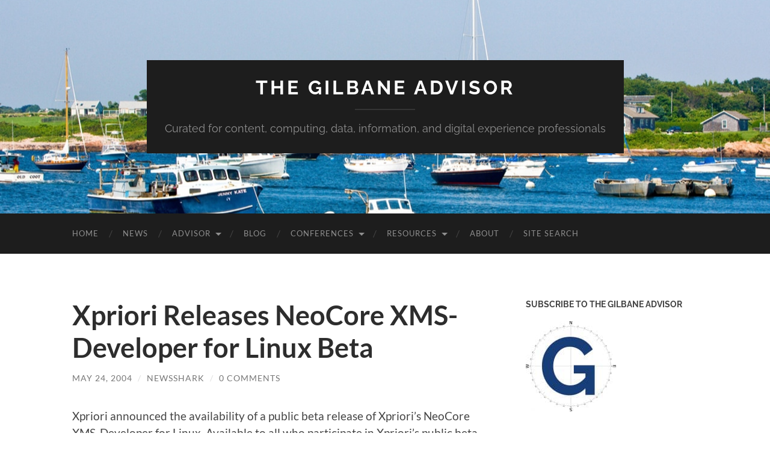

--- FILE ---
content_type: text/html; charset=UTF-8
request_url: https://gilbane.com/2004/05/xpriori-releases-neocore-xms-developer-for-linux-beta/
body_size: 16237
content:
<!DOCTYPE html>

<html lang="en-US">

	<head>
		<meta http-equiv="content-type" content="text/html" charset="UTF-8" />
		<meta name="viewport" content="width=device-width, initial-scale=1.0" >

		<link rel="profile" href="http://gmpg.org/xfn/11">

		<meta name='robots' content='index, follow, max-image-preview:large, max-snippet:-1, max-video-preview:-1' />

	<!-- This site is optimized with the Yoast SEO Premium plugin v26.8 (Yoast SEO v26.8) - https://yoast.com/product/yoast-seo-premium-wordpress/ -->
	<title>Xpriori Releases NeoCore XMS-Developer for Linux Beta</title>
	<meta name="description" content="%" />
	<link rel="canonical" href="https://gilbane.com/2004/05/xpriori-releases-neocore-xms-developer-for-linux-beta/" />
	<meta property="og:locale" content="en_US" />
	<meta property="og:type" content="article" />
	<meta property="og:title" content="Xpriori Releases NeoCore XMS-Developer for Linux Beta" />
	<meta property="og:description" content="%" />
	<meta property="og:url" content="https://gilbane.com/2004/05/xpriori-releases-neocore-xms-developer-for-linux-beta/" />
	<meta property="og:site_name" content="The Gilbane Advisor" />
	<meta property="article:published_time" content="2004-05-25T00:00:00+00:00" />
	<meta property="article:modified_time" content="2021-05-12T22:00:51+00:00" />
	<meta property="og:image" content="https://gilbane.com/wp-content/uploads/2024/02/GA-logo-for-tweet-attachment-1200x627-1.jpeg" />
	<meta property="og:image:width" content="1200" />
	<meta property="og:image:height" content="627" />
	<meta property="og:image:type" content="image/jpeg" />
	<meta name="author" content="NewsShark" />
	<meta name="twitter:card" content="summary_large_image" />
	<meta name="twitter:creator" content="@gilbane" />
	<meta name="twitter:site" content="@gilbane" />
	<meta name="twitter:label1" content="Written by" />
	<meta name="twitter:data1" content="NewsShark" />
	<meta name="twitter:label2" content="Est. reading time" />
	<meta name="twitter:data2" content="1 minute" />
	<script type="application/ld+json" class="yoast-schema-graph">{"@context":"https://schema.org","@graph":[{"@type":"Article","@id":"https://gilbane.com/2004/05/xpriori-releases-neocore-xms-developer-for-linux-beta/#article","isPartOf":{"@id":"https://gilbane.com/2004/05/xpriori-releases-neocore-xms-developer-for-linux-beta/"},"author":{"name":"NewsShark","@id":"https://gilbane.com/#/schema/person/91a902f801d685bc183b50a903adde3f"},"headline":"Xpriori Releases NeoCore XMS-Developer for Linux Beta","datePublished":"2004-05-25T00:00:00+00:00","dateModified":"2021-05-12T22:00:51+00:00","mainEntityOfPage":{"@id":"https://gilbane.com/2004/05/xpriori-releases-neocore-xms-developer-for-linux-beta/"},"wordCount":118,"commentCount":0,"publisher":{"@id":"https://gilbane.com/#organization"},"articleSection":["Content management &amp; strategy"],"inLanguage":"en-US","potentialAction":[{"@type":"CommentAction","name":"Comment","target":["https://gilbane.com/2004/05/xpriori-releases-neocore-xms-developer-for-linux-beta/#respond"]}]},{"@type":"WebPage","@id":"https://gilbane.com/2004/05/xpriori-releases-neocore-xms-developer-for-linux-beta/","url":"https://gilbane.com/2004/05/xpriori-releases-neocore-xms-developer-for-linux-beta/","name":"Xpriori Releases NeoCore XMS-Developer for Linux Beta","isPartOf":{"@id":"https://gilbane.com/#website"},"datePublished":"2004-05-25T00:00:00+00:00","dateModified":"2021-05-12T22:00:51+00:00","description":"%","breadcrumb":{"@id":"https://gilbane.com/2004/05/xpriori-releases-neocore-xms-developer-for-linux-beta/#breadcrumb"},"inLanguage":"en-US","potentialAction":[{"@type":"ReadAction","target":["https://gilbane.com/2004/05/xpriori-releases-neocore-xms-developer-for-linux-beta/"]}]},{"@type":"BreadcrumbList","@id":"https://gilbane.com/2004/05/xpriori-releases-neocore-xms-developer-for-linux-beta/#breadcrumb","itemListElement":[{"@type":"ListItem","position":1,"name":"Content management &amp; strategy","item":"https://gilbane.com/category/content-management-strategy/"},{"@type":"ListItem","position":2,"name":"Xpriori Releases NeoCore XMS-Developer for Linux Beta"}]},{"@type":"WebSite","@id":"https://gilbane.com/#website","url":"https://gilbane.com/","name":"The Gilbane Advisor","description":"Curated for content, computing, data, information, and digital experience professionals","publisher":{"@id":"https://gilbane.com/#organization"},"alternateName":"Bluebill Advisors","potentialAction":[{"@type":"SearchAction","target":{"@type":"EntryPoint","urlTemplate":"https://gilbane.com/?s={search_term_string}"},"query-input":{"@type":"PropertyValueSpecification","valueRequired":true,"valueName":"search_term_string"}}],"inLanguage":"en-US"},{"@type":"Organization","@id":"https://gilbane.com/#organization","name":"The Gilbane Advisor","alternateName":"Bluebill Advisors","url":"https://gilbane.com/","logo":{"@type":"ImageObject","inLanguage":"en-US","@id":"https://gilbane.com/#/schema/logo/image/","url":"https://gilbane.com/wp-content/uploads/2023/11/GA-logo-for-tweet-attachment-1200x627-2.jpeg","contentUrl":"https://gilbane.com/wp-content/uploads/2023/11/GA-logo-for-tweet-attachment-1200x627-2.jpeg","width":1200,"height":627,"caption":"The Gilbane Advisor"},"image":{"@id":"https://gilbane.com/#/schema/logo/image/"},"sameAs":["https://x.com/gilbane","https://mastodon.social/@fgilbane","https://www.linkedin.com/groups/1125407","https://bsky.app/profile/gilbane.com"],"foundingDate":"1999-06-20","publishingPrinciples":"https://gilbane.com/new-subscribe-form/"},{"@type":"Person","@id":"https://gilbane.com/#/schema/person/91a902f801d685bc183b50a903adde3f","name":"NewsShark","url":"https://gilbane.com/author/newsshark/"}]}</script>
	<!-- / Yoast SEO Premium plugin. -->


<link rel='dns-prefetch' href='//www.googletagmanager.com' />
<link rel="alternate" type="application/rss+xml" title="The Gilbane Advisor &raquo; Feed" href="https://gilbane.com/feed/" />
<link rel="alternate" type="application/rss+xml" title="The Gilbane Advisor &raquo; Comments Feed" href="https://gilbane.com/comments/feed/" />
<link rel="alternate" type="application/rss+xml" title="The Gilbane Advisor &raquo; Xpriori Releases NeoCore XMS-Developer for Linux Beta Comments Feed" href="https://gilbane.com/2004/05/xpriori-releases-neocore-xms-developer-for-linux-beta/feed/" />
<link rel="alternate" title="oEmbed (JSON)" type="application/json+oembed" href="https://gilbane.com/wp-json/oembed/1.0/embed?url=https%3A%2F%2Fgilbane.com%2F2004%2F05%2Fxpriori-releases-neocore-xms-developer-for-linux-beta%2F" />
<link rel="alternate" title="oEmbed (XML)" type="text/xml+oembed" href="https://gilbane.com/wp-json/oembed/1.0/embed?url=https%3A%2F%2Fgilbane.com%2F2004%2F05%2Fxpriori-releases-neocore-xms-developer-for-linux-beta%2F&#038;format=xml" />
<style id='wp-img-auto-sizes-contain-inline-css' type='text/css'>
img:is([sizes=auto i],[sizes^="auto," i]){contain-intrinsic-size:3000px 1500px}
/*# sourceURL=wp-img-auto-sizes-contain-inline-css */
</style>
<style id='wp-emoji-styles-inline-css' type='text/css'>

	img.wp-smiley, img.emoji {
		display: inline !important;
		border: none !important;
		box-shadow: none !important;
		height: 1em !important;
		width: 1em !important;
		margin: 0 0.07em !important;
		vertical-align: -0.1em !important;
		background: none !important;
		padding: 0 !important;
	}
/*# sourceURL=wp-emoji-styles-inline-css */
</style>
<style id='wp-block-library-inline-css' type='text/css'>
:root{--wp-block-synced-color:#7a00df;--wp-block-synced-color--rgb:122,0,223;--wp-bound-block-color:var(--wp-block-synced-color);--wp-editor-canvas-background:#ddd;--wp-admin-theme-color:#007cba;--wp-admin-theme-color--rgb:0,124,186;--wp-admin-theme-color-darker-10:#006ba1;--wp-admin-theme-color-darker-10--rgb:0,107,160.5;--wp-admin-theme-color-darker-20:#005a87;--wp-admin-theme-color-darker-20--rgb:0,90,135;--wp-admin-border-width-focus:2px}@media (min-resolution:192dpi){:root{--wp-admin-border-width-focus:1.5px}}.wp-element-button{cursor:pointer}:root .has-very-light-gray-background-color{background-color:#eee}:root .has-very-dark-gray-background-color{background-color:#313131}:root .has-very-light-gray-color{color:#eee}:root .has-very-dark-gray-color{color:#313131}:root .has-vivid-green-cyan-to-vivid-cyan-blue-gradient-background{background:linear-gradient(135deg,#00d084,#0693e3)}:root .has-purple-crush-gradient-background{background:linear-gradient(135deg,#34e2e4,#4721fb 50%,#ab1dfe)}:root .has-hazy-dawn-gradient-background{background:linear-gradient(135deg,#faaca8,#dad0ec)}:root .has-subdued-olive-gradient-background{background:linear-gradient(135deg,#fafae1,#67a671)}:root .has-atomic-cream-gradient-background{background:linear-gradient(135deg,#fdd79a,#004a59)}:root .has-nightshade-gradient-background{background:linear-gradient(135deg,#330968,#31cdcf)}:root .has-midnight-gradient-background{background:linear-gradient(135deg,#020381,#2874fc)}:root{--wp--preset--font-size--normal:16px;--wp--preset--font-size--huge:42px}.has-regular-font-size{font-size:1em}.has-larger-font-size{font-size:2.625em}.has-normal-font-size{font-size:var(--wp--preset--font-size--normal)}.has-huge-font-size{font-size:var(--wp--preset--font-size--huge)}.has-text-align-center{text-align:center}.has-text-align-left{text-align:left}.has-text-align-right{text-align:right}.has-fit-text{white-space:nowrap!important}#end-resizable-editor-section{display:none}.aligncenter{clear:both}.items-justified-left{justify-content:flex-start}.items-justified-center{justify-content:center}.items-justified-right{justify-content:flex-end}.items-justified-space-between{justify-content:space-between}.screen-reader-text{border:0;clip-path:inset(50%);height:1px;margin:-1px;overflow:hidden;padding:0;position:absolute;width:1px;word-wrap:normal!important}.screen-reader-text:focus{background-color:#ddd;clip-path:none;color:#444;display:block;font-size:1em;height:auto;left:5px;line-height:normal;padding:15px 23px 14px;text-decoration:none;top:5px;width:auto;z-index:100000}html :where(.has-border-color){border-style:solid}html :where([style*=border-top-color]){border-top-style:solid}html :where([style*=border-right-color]){border-right-style:solid}html :where([style*=border-bottom-color]){border-bottom-style:solid}html :where([style*=border-left-color]){border-left-style:solid}html :where([style*=border-width]){border-style:solid}html :where([style*=border-top-width]){border-top-style:solid}html :where([style*=border-right-width]){border-right-style:solid}html :where([style*=border-bottom-width]){border-bottom-style:solid}html :where([style*=border-left-width]){border-left-style:solid}html :where(img[class*=wp-image-]){height:auto;max-width:100%}:where(figure){margin:0 0 1em}html :where(.is-position-sticky){--wp-admin--admin-bar--position-offset:var(--wp-admin--admin-bar--height,0px)}@media screen and (max-width:600px){html :where(.is-position-sticky){--wp-admin--admin-bar--position-offset:0px}}

/*# sourceURL=wp-block-library-inline-css */
</style><style id='global-styles-inline-css' type='text/css'>
:root{--wp--preset--aspect-ratio--square: 1;--wp--preset--aspect-ratio--4-3: 4/3;--wp--preset--aspect-ratio--3-4: 3/4;--wp--preset--aspect-ratio--3-2: 3/2;--wp--preset--aspect-ratio--2-3: 2/3;--wp--preset--aspect-ratio--16-9: 16/9;--wp--preset--aspect-ratio--9-16: 9/16;--wp--preset--color--black: #000000;--wp--preset--color--cyan-bluish-gray: #abb8c3;--wp--preset--color--white: #fff;--wp--preset--color--pale-pink: #f78da7;--wp--preset--color--vivid-red: #cf2e2e;--wp--preset--color--luminous-vivid-orange: #ff6900;--wp--preset--color--luminous-vivid-amber: #fcb900;--wp--preset--color--light-green-cyan: #7bdcb5;--wp--preset--color--vivid-green-cyan: #00d084;--wp--preset--color--pale-cyan-blue: #8ed1fc;--wp--preset--color--vivid-cyan-blue: #0693e3;--wp--preset--color--vivid-purple: #9b51e0;--wp--preset--color--accent: #1abc9c;--wp--preset--color--dark-gray: #444;--wp--preset--color--medium-gray: #666;--wp--preset--color--light-gray: #888;--wp--preset--gradient--vivid-cyan-blue-to-vivid-purple: linear-gradient(135deg,rgb(6,147,227) 0%,rgb(155,81,224) 100%);--wp--preset--gradient--light-green-cyan-to-vivid-green-cyan: linear-gradient(135deg,rgb(122,220,180) 0%,rgb(0,208,130) 100%);--wp--preset--gradient--luminous-vivid-amber-to-luminous-vivid-orange: linear-gradient(135deg,rgb(252,185,0) 0%,rgb(255,105,0) 100%);--wp--preset--gradient--luminous-vivid-orange-to-vivid-red: linear-gradient(135deg,rgb(255,105,0) 0%,rgb(207,46,46) 100%);--wp--preset--gradient--very-light-gray-to-cyan-bluish-gray: linear-gradient(135deg,rgb(238,238,238) 0%,rgb(169,184,195) 100%);--wp--preset--gradient--cool-to-warm-spectrum: linear-gradient(135deg,rgb(74,234,220) 0%,rgb(151,120,209) 20%,rgb(207,42,186) 40%,rgb(238,44,130) 60%,rgb(251,105,98) 80%,rgb(254,248,76) 100%);--wp--preset--gradient--blush-light-purple: linear-gradient(135deg,rgb(255,206,236) 0%,rgb(152,150,240) 100%);--wp--preset--gradient--blush-bordeaux: linear-gradient(135deg,rgb(254,205,165) 0%,rgb(254,45,45) 50%,rgb(107,0,62) 100%);--wp--preset--gradient--luminous-dusk: linear-gradient(135deg,rgb(255,203,112) 0%,rgb(199,81,192) 50%,rgb(65,88,208) 100%);--wp--preset--gradient--pale-ocean: linear-gradient(135deg,rgb(255,245,203) 0%,rgb(182,227,212) 50%,rgb(51,167,181) 100%);--wp--preset--gradient--electric-grass: linear-gradient(135deg,rgb(202,248,128) 0%,rgb(113,206,126) 100%);--wp--preset--gradient--midnight: linear-gradient(135deg,rgb(2,3,129) 0%,rgb(40,116,252) 100%);--wp--preset--font-size--small: 16px;--wp--preset--font-size--medium: 20px;--wp--preset--font-size--large: 24px;--wp--preset--font-size--x-large: 42px;--wp--preset--font-size--regular: 19px;--wp--preset--font-size--larger: 32px;--wp--preset--spacing--20: 0.44rem;--wp--preset--spacing--30: 0.67rem;--wp--preset--spacing--40: 1rem;--wp--preset--spacing--50: 1.5rem;--wp--preset--spacing--60: 2.25rem;--wp--preset--spacing--70: 3.38rem;--wp--preset--spacing--80: 5.06rem;--wp--preset--shadow--natural: 6px 6px 9px rgba(0, 0, 0, 0.2);--wp--preset--shadow--deep: 12px 12px 50px rgba(0, 0, 0, 0.4);--wp--preset--shadow--sharp: 6px 6px 0px rgba(0, 0, 0, 0.2);--wp--preset--shadow--outlined: 6px 6px 0px -3px rgb(255, 255, 255), 6px 6px rgb(0, 0, 0);--wp--preset--shadow--crisp: 6px 6px 0px rgb(0, 0, 0);}:where(.is-layout-flex){gap: 0.5em;}:where(.is-layout-grid){gap: 0.5em;}body .is-layout-flex{display: flex;}.is-layout-flex{flex-wrap: wrap;align-items: center;}.is-layout-flex > :is(*, div){margin: 0;}body .is-layout-grid{display: grid;}.is-layout-grid > :is(*, div){margin: 0;}:where(.wp-block-columns.is-layout-flex){gap: 2em;}:where(.wp-block-columns.is-layout-grid){gap: 2em;}:where(.wp-block-post-template.is-layout-flex){gap: 1.25em;}:where(.wp-block-post-template.is-layout-grid){gap: 1.25em;}.has-black-color{color: var(--wp--preset--color--black) !important;}.has-cyan-bluish-gray-color{color: var(--wp--preset--color--cyan-bluish-gray) !important;}.has-white-color{color: var(--wp--preset--color--white) !important;}.has-pale-pink-color{color: var(--wp--preset--color--pale-pink) !important;}.has-vivid-red-color{color: var(--wp--preset--color--vivid-red) !important;}.has-luminous-vivid-orange-color{color: var(--wp--preset--color--luminous-vivid-orange) !important;}.has-luminous-vivid-amber-color{color: var(--wp--preset--color--luminous-vivid-amber) !important;}.has-light-green-cyan-color{color: var(--wp--preset--color--light-green-cyan) !important;}.has-vivid-green-cyan-color{color: var(--wp--preset--color--vivid-green-cyan) !important;}.has-pale-cyan-blue-color{color: var(--wp--preset--color--pale-cyan-blue) !important;}.has-vivid-cyan-blue-color{color: var(--wp--preset--color--vivid-cyan-blue) !important;}.has-vivid-purple-color{color: var(--wp--preset--color--vivid-purple) !important;}.has-black-background-color{background-color: var(--wp--preset--color--black) !important;}.has-cyan-bluish-gray-background-color{background-color: var(--wp--preset--color--cyan-bluish-gray) !important;}.has-white-background-color{background-color: var(--wp--preset--color--white) !important;}.has-pale-pink-background-color{background-color: var(--wp--preset--color--pale-pink) !important;}.has-vivid-red-background-color{background-color: var(--wp--preset--color--vivid-red) !important;}.has-luminous-vivid-orange-background-color{background-color: var(--wp--preset--color--luminous-vivid-orange) !important;}.has-luminous-vivid-amber-background-color{background-color: var(--wp--preset--color--luminous-vivid-amber) !important;}.has-light-green-cyan-background-color{background-color: var(--wp--preset--color--light-green-cyan) !important;}.has-vivid-green-cyan-background-color{background-color: var(--wp--preset--color--vivid-green-cyan) !important;}.has-pale-cyan-blue-background-color{background-color: var(--wp--preset--color--pale-cyan-blue) !important;}.has-vivid-cyan-blue-background-color{background-color: var(--wp--preset--color--vivid-cyan-blue) !important;}.has-vivid-purple-background-color{background-color: var(--wp--preset--color--vivid-purple) !important;}.has-black-border-color{border-color: var(--wp--preset--color--black) !important;}.has-cyan-bluish-gray-border-color{border-color: var(--wp--preset--color--cyan-bluish-gray) !important;}.has-white-border-color{border-color: var(--wp--preset--color--white) !important;}.has-pale-pink-border-color{border-color: var(--wp--preset--color--pale-pink) !important;}.has-vivid-red-border-color{border-color: var(--wp--preset--color--vivid-red) !important;}.has-luminous-vivid-orange-border-color{border-color: var(--wp--preset--color--luminous-vivid-orange) !important;}.has-luminous-vivid-amber-border-color{border-color: var(--wp--preset--color--luminous-vivid-amber) !important;}.has-light-green-cyan-border-color{border-color: var(--wp--preset--color--light-green-cyan) !important;}.has-vivid-green-cyan-border-color{border-color: var(--wp--preset--color--vivid-green-cyan) !important;}.has-pale-cyan-blue-border-color{border-color: var(--wp--preset--color--pale-cyan-blue) !important;}.has-vivid-cyan-blue-border-color{border-color: var(--wp--preset--color--vivid-cyan-blue) !important;}.has-vivid-purple-border-color{border-color: var(--wp--preset--color--vivid-purple) !important;}.has-vivid-cyan-blue-to-vivid-purple-gradient-background{background: var(--wp--preset--gradient--vivid-cyan-blue-to-vivid-purple) !important;}.has-light-green-cyan-to-vivid-green-cyan-gradient-background{background: var(--wp--preset--gradient--light-green-cyan-to-vivid-green-cyan) !important;}.has-luminous-vivid-amber-to-luminous-vivid-orange-gradient-background{background: var(--wp--preset--gradient--luminous-vivid-amber-to-luminous-vivid-orange) !important;}.has-luminous-vivid-orange-to-vivid-red-gradient-background{background: var(--wp--preset--gradient--luminous-vivid-orange-to-vivid-red) !important;}.has-very-light-gray-to-cyan-bluish-gray-gradient-background{background: var(--wp--preset--gradient--very-light-gray-to-cyan-bluish-gray) !important;}.has-cool-to-warm-spectrum-gradient-background{background: var(--wp--preset--gradient--cool-to-warm-spectrum) !important;}.has-blush-light-purple-gradient-background{background: var(--wp--preset--gradient--blush-light-purple) !important;}.has-blush-bordeaux-gradient-background{background: var(--wp--preset--gradient--blush-bordeaux) !important;}.has-luminous-dusk-gradient-background{background: var(--wp--preset--gradient--luminous-dusk) !important;}.has-pale-ocean-gradient-background{background: var(--wp--preset--gradient--pale-ocean) !important;}.has-electric-grass-gradient-background{background: var(--wp--preset--gradient--electric-grass) !important;}.has-midnight-gradient-background{background: var(--wp--preset--gradient--midnight) !important;}.has-small-font-size{font-size: var(--wp--preset--font-size--small) !important;}.has-medium-font-size{font-size: var(--wp--preset--font-size--medium) !important;}.has-large-font-size{font-size: var(--wp--preset--font-size--large) !important;}.has-x-large-font-size{font-size: var(--wp--preset--font-size--x-large) !important;}
/*# sourceURL=global-styles-inline-css */
</style>

<style id='classic-theme-styles-inline-css' type='text/css'>
/*! This file is auto-generated */
.wp-block-button__link{color:#fff;background-color:#32373c;border-radius:9999px;box-shadow:none;text-decoration:none;padding:calc(.667em + 2px) calc(1.333em + 2px);font-size:1.125em}.wp-block-file__button{background:#32373c;color:#fff;text-decoration:none}
/*# sourceURL=/wp-includes/css/classic-themes.min.css */
</style>
<link rel='stylesheet' id='relevanssi-live-search-css' href='https://gilbane.com/wp-content/plugins/relevanssi-live-ajax-search/assets/styles/style.css?ver=2.5' type='text/css' media='all' />
<link rel='stylesheet' id='hemingway_googleFonts-css' href='https://gilbane.com/wp-content/themes/hemingway/assets/css/fonts.css' type='text/css' media='all' />
<link rel='stylesheet' id='hemingway_style-css' href='https://gilbane.com/wp-content/themes/hemingway/style.css?ver=2.3.2' type='text/css' media='all' />
<script type="text/javascript" src="https://gilbane.com/wp-includes/js/jquery/jquery.min.js?ver=3.7.1" id="jquery-core-js"></script>
<script type="text/javascript" src="https://gilbane.com/wp-includes/js/jquery/jquery-migrate.min.js?ver=3.4.1" id="jquery-migrate-js"></script>
<link rel="https://api.w.org/" href="https://gilbane.com/wp-json/" /><link rel="alternate" title="JSON" type="application/json" href="https://gilbane.com/wp-json/wp/v2/posts/23460" /><link rel="EditURI" type="application/rsd+xml" title="RSD" href="https://gilbane.com/xmlrpc.php?rsd" />
<link rel='shortlink' href='https://gilbane.com/?p=23460' />
<meta name="generator" content="Site Kit by Google 1.171.0" /><script type="application/ld+json" id="wl-jsonld">[{"@context":"http:\/\/schema.org","@id":"http:\/\/data.wordlift.io\/wl01490\/post\/xpriori_releases_neocore_xms-developer_for_linux_beta","@type":"Article","description":"Xpriori announced the availability of a public beta release of Xpriori's NeoCore XMS-Developer for Linux. Available to all who participate in Xpriori's public beta program, the download is fully functional and has no time limit. Only upon deployment of solutions based on NeoCore XMS must a deployment license be obtained. NeoCore XMS is a Unified...","mainEntityOfPage":"https:\/\/gilbane.com\/2004\/05\/xpriori-releases-neocore-xms-developer-for-linux-beta\/","headline":"Xpriori Releases NeoCore XMS-Developer for Linux Beta","url":"https:\/\/gilbane.com\/2004\/05\/xpriori-releases-neocore-xms-developer-for-linux-beta\/","datePublished":"2004-05-24T20:00:00-04:00","dateModified":"2021-05-12T18:00:51-04:00","wordCount":110,"articleSection":["Content management &amp; strategy"],"commentCount":"0","inLanguage":"en-US","publisher":{"@type":"Organization","@id":"http:\/\/data.wordlift.io\/wl01490\/entity\/gilbane_advisor","name":"Gilbane Advisor","logo":{"@type":"ImageObject","url":"https:\/\/gilbane.com\/wp-content\/uploads\/2016\/02\/BulbBlue7BESTTransparent300x305-1--publisher-logo.png","width":59,"height":60}},"author":{"@type":"Person","@id":"\/author\/newsshark","name":"NewsShark","givenName":"","familyName":"","url":"https:\/\/gilbane.com\/author\/newsshark\/"}}]</script><link rel="icon" href="https://gilbane.com/wp-content/uploads/2020/07/cropped-GA-Blue-Bold-compass-rose-155737_640-32x32.jpg" sizes="32x32" />
<link rel="icon" href="https://gilbane.com/wp-content/uploads/2020/07/cropped-GA-Blue-Bold-compass-rose-155737_640-192x192.jpg" sizes="192x192" />
<link rel="apple-touch-icon" href="https://gilbane.com/wp-content/uploads/2020/07/cropped-GA-Blue-Bold-compass-rose-155737_640-180x180.jpg" />
<meta name="msapplication-TileImage" content="https://gilbane.com/wp-content/uploads/2020/07/cropped-GA-Blue-Bold-compass-rose-155737_640-270x270.jpg" />
		<style type="text/css" id="wp-custom-css">
			/* Hemingway theme */
.post-content img {
   border: none !important;
   padding: 0;
}
.widget-content img {
   border: none !important;
   padding: 0;
}
.sidebar { display: block !important; } /* add &nbsp before in widget */

.post-content table tbody > tr:nth-child(2n+1) > td { background-color: transparent; }

/* WP Forms */
div.wpforms-container-full .wpforms-form input[type=submit], 
div.wpforms-container-full .wpforms-form button[type=submit] {
    background-color: #993300; /* Red background */
	color: #fff; /* White text */
}

div.wpforms-container-full .wpforms-form .wpforms-description {
        font-size: 15px;
        line-height: 1.3;
        margin: 8px 0 0 0;
}

div.wpforms-container-full .wpforms-form .wpforms-field.wpforms-field-checkbox .wpforms-field-label {
    display: block;
    font-weight: 700;
    font-size: 14px;
    float: none;
    line-height: 1.3;
    margin: 0 0 4px 0;
    padding: 0;
}
div.wpforms-container-full .wpforms-form .wpforms-field.wpforms-field-checkbox ul li .wpforms-field-label-inline {
    display: inline;
    vertical-align: baseline;
    font-size: 14px;
    font-weight: 400;
    line-height: 1.3;
}

/* reduce space after menus */

.wrapper { margin-top: 75px; }

/* current font in v 2.3 June 30  2022 is Lato - what about Raleway? Not sure but v 2.3.1 on July 1 fixed the font issue.
body {
	background: #fff;
	border: none;
	color: #444;
	font-family: 'Lato', sans-serif;
	font-size: 18px;
}
*/		</style>
				
<!-- Google tag (gtag.js) -->
<script async src="https://www.googletagmanager.com/gtag/js?id=G-VP75E9D3CG"></script>
<script>
  window.dataLayer = window.dataLayer || [];
  function gtag(){dataLayer.push(arguments);}
  gtag('js', new Date());

  gtag('config', 'G-VP75E9D3CG');
</script>
		
	<!-- Google Tag Manager -->
<script>(function(w,d,s,l,i){w[l]=w[l]||[];w[l].push({'gtm.start':
new Date().getTime(),event:'gtm.js'});var f=d.getElementsByTagName(s)[0],
j=d.createElement(s),dl=l!='dataLayer'?'&l='+l:'';j.async=true;j.src=
'https://www.googletagmanager.com/gtm.js?id='+i+dl;f.parentNode.insertBefore(j,f);
})(window,document,'script','dataLayer','GTM-WKZ8XFJ');</script>
<!-- End Google Tag Manager -->	
		
		<script type="text/javascript">
    (function(c,l,a,r,i,t,y){
        c[a]=c[a]||function(){(c[a].q=c[a].q||[]).push(arguments)};
        t=l.createElement(r);t.async=1;t.src="https://www.clarity.ms/tag/"+i;
        y=l.getElementsByTagName(r)[0];y.parentNode.insertBefore(t,y);
    })(window, document, "clarity", "script", "c6nenbefvi");
</script>
		
	<meta name="generator" content="WP Rocket 3.20.3" data-wpr-features="wpr_preload_links wpr_desktop" /></head>
	
	<body class="wp-singular post-template-default single single-post postid-23460 single-format-standard wp-theme-hemingway wp-child-theme-hemingway-child">
		
		<!-- Google Tag Manager (noscript) -->
<noscript><iframe src="https://www.googletagmanager.com/ns.html?id=GTM-WKZ8XFJ"
height="0" width="0" style="display:none;visibility:hidden"></iframe></noscript>
<!-- End Google Tag Manager (noscript) -->

			
		<div data-rocket-location-hash="f73c7f38a2ad591e21aa204129e9e946" class="big-wrapper">
	
			<div data-rocket-location-hash="4e8ead0e678fe705028864be34a73ffc" class="header-cover section bg-dark-light no-padding">

						
				<div data-rocket-location-hash="5099983e9c3a48e775d26e5105e00898" class="header section" style="background-image: url( https://gilbane.com/wp-content/uploads/2025/04/Sakonnet-Harbor-1280x416-take2-1.jpeg );">
							
					<div class="header-inner section-inner">
					
											
							<div class="blog-info">
							
																	<div class="blog-title">
										<a href="https://gilbane.com" rel="home">The Gilbane Advisor</a>
									</div>
																
																	<p class="blog-description">Curated for content, computing, data, information, and digital experience professionals</p>
															
							</div><!-- .blog-info -->
							
															
					</div><!-- .header-inner -->
								
				</div><!-- .header -->
			
			</div><!-- .bg-dark -->
			
			<div class="navigation section no-padding bg-dark">
			
				<div class="navigation-inner section-inner group">
				
					<div class="toggle-container section-inner hidden">
			
						<button type="button" class="nav-toggle toggle">
							<div class="bar"></div>
							<div class="bar"></div>
							<div class="bar"></div>
							<span class="screen-reader-text">Toggle mobile menu</span>
						</button>
						
						<button type="button" class="search-toggle toggle">
							<div class="metal"></div>
							<div class="glass"></div>
							<div class="handle"></div>
							<span class="screen-reader-text">Toggle search field</span>
						</button>
											
					</div><!-- .toggle-container -->
					
					<div class="blog-search hidden">
						<form role="search" method="get" class="search-form" action="https://gilbane.com/">
				<label>
					<span class="screen-reader-text">Search for:</span>
					<input type="search" class="search-field" placeholder="Search &hellip;" value="" name="s" data-rlvlive="true" data-rlvparentel="#rlvlive_1" data-rlvconfig="default" />
				</label>
				<input type="submit" class="search-submit" value="Search" />
			<span class="relevanssi-live-search-instructions">When autocomplete results are available use up and down arrows to review and enter to go to the desired page. Touch device users, explore by touch or with swipe gestures.</span><div id="rlvlive_1"></div></form>					</div><!-- .blog-search -->
				
					<ul class="blog-menu">
						<li id="menu-item-36888" class="menu-item menu-item-type-custom menu-item-object-custom menu-item-home menu-item-36888"><a href="https://gilbane.com">Home</a></li>
<li id="menu-item-52893" class="menu-item menu-item-type-taxonomy menu-item-object-category menu-item-52893"><a href="https://gilbane.com/category/content-technology-news/">News</a></li>
<li id="menu-item-37021" class="menu-item menu-item-type-custom menu-item-object-custom menu-item-has-children menu-item-37021"><a href="https://gilbane.com/category/gilbane-advisor/">Advisor</a>
<ul class="sub-menu">
	<li id="menu-item-50730" class="menu-item menu-item-type-custom menu-item-object-custom menu-item-50730"><a href="https://gilbane.com/gilbane-advisor-index/">Subscription form and index</a></li>
</ul>
</li>
<li id="menu-item-36868" class="menu-item menu-item-type-post_type menu-item-object-page current_page_parent menu-item-36868"><a href="https://gilbane.com/blog/">Blog</a></li>
<li id="menu-item-36890" class="menu-item menu-item-type-custom menu-item-object-custom menu-item-has-children menu-item-36890"><a href="https://gilbane.com/Conferences/">Conferences</a>
<ul class="sub-menu">
	<li id="menu-item-49432" class="menu-item menu-item-type-custom menu-item-object-custom menu-item-49432"><a href="https://gilbane.com/Conferences/">Gilbane conferences</a></li>
	<li id="menu-item-49431" class="menu-item menu-item-type-custom menu-item-object-custom menu-item-49431"><a href="https://gilbane.com/entity/documation-conference/">Documation conferences</a></li>
</ul>
</li>
<li id="menu-item-47928" class="menu-item menu-item-type-custom menu-item-object-custom menu-item-has-children menu-item-47928"><a href="https://gilbane.com/gilbane-resources/">Resources</a>
<ul class="sub-menu">
	<li id="menu-item-67067" class="menu-item menu-item-type-post_type menu-item-object-page menu-item-67067"><a href="https://gilbane.com/search/">Gilbane site search options</a></li>
	<li id="menu-item-47929" class="menu-item menu-item-type-custom menu-item-object-custom menu-item-47929"><a href="https://gilbane.com/gilbane-report-archives/">Gilbane Report Archives</a></li>
	<li id="menu-item-47973" class="menu-item menu-item-type-custom menu-item-object-custom menu-item-47973"><a href="https://gilbane.com/gilbane-content-management-technology-white-papers/">Whitepapers</a></li>
	<li id="menu-item-47974" class="menu-item menu-item-type-custom menu-item-object-custom menu-item-47974"><a href="https://gilbane.com/content-technology-works-content-management-case-studies/">Content Technology Works Case Studies</a></li>
	<li id="menu-item-47976" class="menu-item menu-item-type-custom menu-item-object-custom menu-item-47976"><a href="https://gilbane.com/research-reports-and-studies/">Research Reports &#038; Studies</a></li>
	<li id="menu-item-47975" class="menu-item menu-item-type-custom menu-item-object-custom menu-item-47975"><a href="https://gilbane.com/practitioner-profiles-content-strategies-practices/">Practitioner Profiles</a></li>
	<li id="menu-item-47977" class="menu-item menu-item-type-custom menu-item-object-custom menu-item-47977"><a href="https://gilbane.com/beacons-guidance-on-content-strategies-practices-and-technologies/">Beacons</a></li>
</ul>
</li>
<li id="menu-item-36884" class="menu-item menu-item-type-post_type menu-item-object-page menu-item-36884"><a href="https://gilbane.com/about/">About</a></li>
<li id="menu-item-67068" class="menu-item menu-item-type-post_type menu-item-object-page menu-item-67068"><a href="https://gilbane.com/search/">site search</a></li>
					 </ul><!-- .blog-menu -->
					 
					 <ul class="mobile-menu">
					
						<li class="menu-item menu-item-type-custom menu-item-object-custom menu-item-home menu-item-36888"><a href="https://gilbane.com">Home</a></li>
<li class="menu-item menu-item-type-taxonomy menu-item-object-category menu-item-52893"><a href="https://gilbane.com/category/content-technology-news/">News</a></li>
<li class="menu-item menu-item-type-custom menu-item-object-custom menu-item-has-children menu-item-37021"><a href="https://gilbane.com/category/gilbane-advisor/">Advisor</a>
<ul class="sub-menu">
	<li class="menu-item menu-item-type-custom menu-item-object-custom menu-item-50730"><a href="https://gilbane.com/gilbane-advisor-index/">Subscription form and index</a></li>
</ul>
</li>
<li class="menu-item menu-item-type-post_type menu-item-object-page current_page_parent menu-item-36868"><a href="https://gilbane.com/blog/">Blog</a></li>
<li class="menu-item menu-item-type-custom menu-item-object-custom menu-item-has-children menu-item-36890"><a href="https://gilbane.com/Conferences/">Conferences</a>
<ul class="sub-menu">
	<li class="menu-item menu-item-type-custom menu-item-object-custom menu-item-49432"><a href="https://gilbane.com/Conferences/">Gilbane conferences</a></li>
	<li class="menu-item menu-item-type-custom menu-item-object-custom menu-item-49431"><a href="https://gilbane.com/entity/documation-conference/">Documation conferences</a></li>
</ul>
</li>
<li class="menu-item menu-item-type-custom menu-item-object-custom menu-item-has-children menu-item-47928"><a href="https://gilbane.com/gilbane-resources/">Resources</a>
<ul class="sub-menu">
	<li class="menu-item menu-item-type-post_type menu-item-object-page menu-item-67067"><a href="https://gilbane.com/search/">Gilbane site search options</a></li>
	<li class="menu-item menu-item-type-custom menu-item-object-custom menu-item-47929"><a href="https://gilbane.com/gilbane-report-archives/">Gilbane Report Archives</a></li>
	<li class="menu-item menu-item-type-custom menu-item-object-custom menu-item-47973"><a href="https://gilbane.com/gilbane-content-management-technology-white-papers/">Whitepapers</a></li>
	<li class="menu-item menu-item-type-custom menu-item-object-custom menu-item-47974"><a href="https://gilbane.com/content-technology-works-content-management-case-studies/">Content Technology Works Case Studies</a></li>
	<li class="menu-item menu-item-type-custom menu-item-object-custom menu-item-47976"><a href="https://gilbane.com/research-reports-and-studies/">Research Reports &#038; Studies</a></li>
	<li class="menu-item menu-item-type-custom menu-item-object-custom menu-item-47975"><a href="https://gilbane.com/practitioner-profiles-content-strategies-practices/">Practitioner Profiles</a></li>
	<li class="menu-item menu-item-type-custom menu-item-object-custom menu-item-47977"><a href="https://gilbane.com/beacons-guidance-on-content-strategies-practices-and-technologies/">Beacons</a></li>
</ul>
</li>
<li class="menu-item menu-item-type-post_type menu-item-object-page menu-item-36884"><a href="https://gilbane.com/about/">About</a></li>
<li class="menu-item menu-item-type-post_type menu-item-object-page menu-item-67068"><a href="https://gilbane.com/search/">site search</a></li>
						
					 </ul><!-- .mobile-menu -->
				 
				</div><!-- .navigation-inner -->
				
			</div><!-- .navigation -->
<main data-rocket-location-hash="a1a1182de0677040176473e8730318ae" class="wrapper section-inner group" id="site-content">

	<div data-rocket-location-hash="9117e3ddf025a711b6519cd471bd59b2" class="content left">

		<div class="posts">
												        
			<article id="post-23460" class="post-23460 post type-post status-publish format-standard hentry category-content-management-strategy wl_entity_type-article">

	<div class="post-header">

		
					
				<h1 class="post-title entry-title">
											Xpriori Releases NeoCore XMS-Developer for Linux Beta									</h1>

							
			<div class="post-meta">
			
				<span class="post-date"><a href="https://gilbane.com/2004/05/xpriori-releases-neocore-xms-developer-for-linux-beta/">May 24, 2004</a></span>
				
				<span class="date-sep"> / </span>
					
				<span class="post-author"><a href="https://gilbane.com/author/newsshark/" title="Posts by NewsShark" rel="author">NewsShark</a></span>

				
					<span class="date-sep"> / </span>
				
					<a href="https://gilbane.com/2004/05/xpriori-releases-neocore-xms-developer-for-linux-beta/#respond"><span class="comment">0 Comments</span></a>
								
														
			</div><!-- .post-meta -->

					
	</div><!-- .post-header -->
																					
	<div class="post-content entry-content">
	
		<p>Xpriori announced the availability of a public beta release of Xpriori&#8217;s NeoCore XMS-Developer for Linux. Available to all who participate in Xpriori&#8217;s public beta program, the download is fully functional and has no time limit. Only upon deployment of solutions based on NeoCore XMS must a deployment license be obtained. NeoCore XMS is a Unified XML Information Management System/Database that can manage data and documents, as well as a variety of content types such as spreadsheets, media files, and forms in a fully transactional and access controlled environment. Support for free developer versions of Xpriori products is available on the interactive developer forum at www.xpriori.com/developers</p>
							
	</div><!-- .post-content -->
				
		
		<div class="post-meta-bottom">

																		
				<p class="post-categories"><span class="category-icon"><span class="front-flap"></span></span> <a href="https://gilbane.com/category/content-management-strategy/" rel="category tag">Content management &amp; strategy</a></p>
	
						
						
												
				<nav class="post-nav group">
											
											<a class="post-nav-older" href="https://gilbane.com/2004/05/accenture-filenet-announce-digital-pen-connector-software/">
							<h5>Previous post</h5>
							Accenture &amp; FileNet Announce Digital Pen Connector Software						</a>
										
											<a class="post-nav-newer" href="https://gilbane.com/2004/05/hot-banana-ni-solutions-partner/">
							<h5>Next post</h5>
							Hot Banana &amp; NI Solutions Partner						</a>
					
				</nav><!-- .post-nav -->

											
		</div><!-- .post-meta-bottom -->

			<div id="respond" class="comment-respond">
		<h3 id="reply-title" class="comment-reply-title">Leave a Reply <small><a rel="nofollow" id="cancel-comment-reply-link" href="/2004/05/xpriori-releases-neocore-xms-developer-for-linux-beta/#respond" style="display:none;">Cancel reply</a></small></h3><p class="must-log-in">You must be logged in to post a comment.</p>	</div><!-- #respond -->
	
</article><!-- .post -->			
		</div><!-- .posts -->
	
	</div><!-- .content -->

		
		
	<div data-rocket-location-hash="b4c528266d62460c89b96589201ee511" class="sidebar right" role="complementary">
		<div id="media_image-7" class="widget widget_media_image"><div class="widget-content"><h3 class="widget-title">Subscribe to the Gilbane Advisor</h3><a href="https://thegilbaneadvisor.eo.page/692td"><img width="150" height="150" src="https://gilbane.com/wp-content/uploads/2020/07/GA-Blue-Bold-compass-rose-155737_640-150x150.jpg" class="image wp-image-55973  attachment-thumbnail size-thumbnail" alt="Gilbane Advisor logo" style="max-width: 100%; height: auto;" decoding="async" loading="lazy" srcset="https://gilbane.com/wp-content/uploads/2020/07/GA-Blue-Bold-compass-rose-155737_640-150x150.jpg 150w, https://gilbane.com/wp-content/uploads/2020/07/GA-Blue-Bold-compass-rose-155737_640-300x300.jpg 300w, https://gilbane.com/wp-content/uploads/2020/07/GA-Blue-Bold-compass-rose-155737_640.jpg 640w" sizes="auto, (max-width: 150px) 100vw, 150px" /></a></div></div><div id="text-36" class="widget widget_text"><div class="widget-content"><h3 class="widget-title">Choose Language</h3>			<div class="textwidget"><div class="gtranslate_wrapper" id="gt-wrapper-54318661"></div>
</div>
		</div></div><div id="displaycategorieswidget-2" class="widget DisplayCategoriesWidget"><div class="widget-content"><h3 class="widget-title">Topics we cover</h3>    <form action="https://gilbane.com" method="get">
    <div>
    <select  name='cat2' id='cat2' class='postform'>
	<option value='-1'>Select category</option>
	<option class="level-0" value="219">Collaboration and workplace&nbsp;&nbsp;(786)</option>
	<option class="level-0" value="28736">Computing &amp; data&nbsp;&nbsp;(757)</option>
	<option class="level-0" value="36872">Content creation and design&nbsp;&nbsp;(571)</option>
	<option class="level-0" value="59">Content management &amp; strategy&nbsp;&nbsp;(3,860)</option>
	<option class="level-0" value="36576">Content technology news&nbsp;&nbsp;(5,127)</option>
	<option class="level-0" value="29932">Enterprise search &amp; search technology&nbsp;&nbsp;(492)</option>
	<option class="level-0" value="28737">Enterprise software &amp; integration&nbsp;&nbsp;(299)</option>
	<option class="level-0" value="369">Internet &amp; platforms&nbsp;&nbsp;(63)</option>
	<option class="level-0" value="38581">Intrepids&nbsp;&nbsp;(11)</option>
	<option class="level-0" value="430">Marketing &amp; e-commerce&nbsp;&nbsp;(623)</option>
	<option class="level-0" value="240">Publishing &amp; media&nbsp;&nbsp;(425)</option>
	<option class="level-0" value="438">Semantic technologies&nbsp;&nbsp;(574)</option>
	<option class="level-0" value="232">Web technologies &amp; information standards&nbsp;&nbsp;(464)</option>
</select>
    <script type="text/javascript">
        <!--
        var dropdown2 = document.getElementById("cat2");
        function onCatChange2() {
            if ( dropdown2.options[dropdown2.selectedIndex].value > 0 ) {
                location.href = "https://gilbane.com/?cat="+dropdown2.options[dropdown2.selectedIndex].value;
            }
        }
        dropdown2.onchange = onCatChange2;
        -->
    </script>
    </div>
    </form>
    
</div></div>	</div><!-- .sidebar -->
	

			
</main><!-- .wrapper -->
		
	<div data-rocket-location-hash="c6b1e2d8379b2a502db3b0fb64a09f4c" class="footer section large-padding bg-dark">
		
		<div data-rocket-location-hash="1c340c7d4e131d97da3bfd192f438966" class="footer-inner section-inner group">
		
						
				<div class="column column-1 left">
				
					<div class="widgets">
			
						<div id="custom_html-13" class="widget_text widget widget_custom_html"><div class="widget_text widget-content"><h3 class="widget-title">Policies</h3><div class="textwidget custom-html-widget"><ul><li><a href="https://gilbane.com/privacy-policy/">Privacy Policy</a></li>
<li><a href="https://gilbane.com/editorial-policy/">Editorial Policy</a></li>
</ul></div></div></div>											
					</div>
					
				</div>
				
			<!-- .footer-a -->
				
						
				<div class="column column-2 left">
				
					<div class="widgets">
			
						<div id="custom_html-8" class="widget_text widget widget_custom_html"><div class="widget_text widget-content"><h3 class="widget-title">Contact</h3><div class="textwidget custom-html-widget"><p><a title="Gilbane twitter feed" href="https://twitter.com/gilbane" target="_blank"><img src="https://gilbane.com/wp-content/uploads/2020/05/Twitter_Social_Icon_Circle_Color_32.png" alt="twitter" width="32" height="32" /></a>&nbsp;&nbsp;&nbsp;<a title="Gilbane feed (rss)" href="http://gilbane.com/feed/" target="_blank"><img src="https://gilbane.com/wp-content/uploads/2020/05/iconfinder_rss_circle_color_107177_32.png" alt="rss" width="32" height="32" /></a>&nbsp;&nbsp;&nbsp;<a title="Mastadon-logo-purple-30x32" href="https://mastodon.social/@fgilbane/" target="_blank"><img src="https://gilbane.com/wp-content/uploads/2024/11/Mastadon-logo-purple-30x32-1.png" alt="Mastadon" width="30" height="32"/></a>&nbsp;&nbsp;&nbsp;<a title="Gilbane Bluesky feed" href="https://bsky.app/profile/gilbane.com" target="_blank"><img src="https://gilbane.com/wp-content/uploads/2024/11/Bluesky-logo-round-32x32-1.png" alt="Bluesky" width="32" height="32" /></a>&nbsp;&nbsp;&nbsp;<a title="Gilbane Medium feed" href="https://fgilbane.medium.com" target="_blank"><img src="https://gilbane.com/wp-content/uploads/2024/11/Medium-icon-32x32-1.png" alt="Medium" width="32" height="32" /></a>
</p>
<p><a href="https://gilbane.com/contact/">Contact</a> • <a href="mailto:frank@gilbane.com">customerservice@gilbane.com</a></p>

<p>© 2026 Bluebill Advisors (except for contributed posts which are licensed under creative commons)<br />
</p>

<p>Banner photos: Sakonnet Harbor, Little Compton, RI, Fort Point Channel, Summer St bridge, and Northern Ave bridge, Bosto<a href="https://gilbane.com/gilbane-archives/">n</a></p>
<p>
	<a rel="me" href="https://mastodon.social/@fgilbane"></a>
</p></div></div></div>											
					</div><!-- .widgets -->
					
				</div>
				
			<!-- .footer-b -->
								
						
				<div class="column column-3 left">
			
					<div class="widgets">
			
						<div id="media_image-5" class="widget widget_media_image"><div class="widget-content"><a href="https://gilbane.com/entity/bluebill-advisors-inc/"><img width="266" height="140" src="https://gilbane.com/wp-content/uploads/2020/07/Bluebill-logo-532x280-1-300x158.png" class="image wp-image-55734  attachment-266x140 size-266x140" alt="Bluebill Advisors Inc logo" style="max-width: 100%; height: auto;" decoding="async" loading="lazy" srcset="https://gilbane.com/wp-content/uploads/2020/07/Bluebill-logo-532x280-1-300x158.png 300w, https://gilbane.com/wp-content/uploads/2020/07/Bluebill-logo-532x280-1.png 532w" sizes="auto, (max-width: 266px) 100vw, 266px" /></a></div></div>											
					</div><!-- .widgets -->
					
				</div>
				
			<!-- .footer-c -->
					
		</div><!-- .footer-inner -->
	
	</div><!-- .footer -->
	
	<div data-rocket-location-hash="1a64bf646e31f8d35c4b3ee3772a2df9" class="credits section bg-dark no-padding">
	
		<div data-rocket-location-hash="a66db7659d4ae701390ba6367e29c5f8" class="credits-inner section-inner group">
	
			<p class="credits-left">
				&copy; 2026 <a href="https://gilbane.com">The Gilbane Advisor</a>
			</p>
			
			<p class="credits-right">
				<span>Theme by <a href="https://www.andersnoren.se">Anders Noren</a></span> &mdash; <a title="To the top" class="tothetop">Up &uarr;</a>
			</p>
					
		</div><!-- .credits-inner -->
		
	</div><!-- .credits -->

</div><!-- .big-wrapper -->

<script type="speculationrules">
{"prefetch":[{"source":"document","where":{"and":[{"href_matches":"/*"},{"not":{"href_matches":["/wp-*.php","/wp-admin/*","/wp-content/uploads/*","/wp-content/*","/wp-content/plugins/*","/wp-content/themes/hemingway-child/*","/wp-content/themes/hemingway/*","/*\\?(.+)"]}},{"not":{"selector_matches":"a[rel~=\"nofollow\"]"}},{"not":{"selector_matches":".no-prefetch, .no-prefetch a"}}]},"eagerness":"conservative"}]}
</script>
		<style type="text/css">
			.relevanssi-live-search-results {
				opacity: 0;
				transition: opacity .25s ease-in-out;
				-moz-transition: opacity .25s ease-in-out;
				-webkit-transition: opacity .25s ease-in-out;
				height: 0;
				overflow: hidden;
				z-index: 9999995; /* Exceed SearchWP Modal Search Form overlay. */
				position: absolute;
				display: none;
			}

			.relevanssi-live-search-results-showing {
				display: block;
				opacity: 1;
				height: auto;
				overflow: auto;
			}

			.relevanssi-live-search-no-results, .relevanssi-live-search-didyoumean {
				padding: 0 1em;
			}
		</style>
		<script type="text/javascript" id="wordlift-js-extra">
/* <![CDATA[ */
var wlSettings = {"ajaxUrl":"https://gilbane.com/wp-admin/admin-ajax.php","apiUrl":"https://gilbane.com/wl-api/","jsonld_url":"https://gilbane.com/wp-json/wordlift/v1/jsonld/","postId":"23460","jsonld_enabled":""};
//# sourceURL=wordlift-js-extra
/* ]]> */
</script>
<script type="text/javascript" src="https://gilbane.com/wp-content/plugins/wordlift/js/dist/bundle.js?ver=3.54.6" id="wordlift-js"></script>
<script type="text/javascript" src="https://gilbane.com/wp-includes/js/dist/hooks.min.js?ver=dd5603f07f9220ed27f1" id="wp-hooks-js"></script>
<script type="text/javascript" id="wordlift-cloud-js-extra">
/* <![CDATA[ */
var _wlCloudSettings = {"selector":"a.wl-entity-page-link","url":"https://gilbane.com/wp-json/wordlift/v1/jsonld"};
//# sourceURL=wordlift-cloud-js-extra
/* ]]> */
</script>
<script type="text/javascript" defer="defer" src="https://gilbane.com/wp-content/plugins/wordlift/js/dist/wordlift-cloud.js?ver=3.54.6" id="wordlift-cloud-js"></script>
<script type="text/javascript" id="rocket-browser-checker-js-after">
/* <![CDATA[ */
"use strict";var _createClass=function(){function defineProperties(target,props){for(var i=0;i<props.length;i++){var descriptor=props[i];descriptor.enumerable=descriptor.enumerable||!1,descriptor.configurable=!0,"value"in descriptor&&(descriptor.writable=!0),Object.defineProperty(target,descriptor.key,descriptor)}}return function(Constructor,protoProps,staticProps){return protoProps&&defineProperties(Constructor.prototype,protoProps),staticProps&&defineProperties(Constructor,staticProps),Constructor}}();function _classCallCheck(instance,Constructor){if(!(instance instanceof Constructor))throw new TypeError("Cannot call a class as a function")}var RocketBrowserCompatibilityChecker=function(){function RocketBrowserCompatibilityChecker(options){_classCallCheck(this,RocketBrowserCompatibilityChecker),this.passiveSupported=!1,this._checkPassiveOption(this),this.options=!!this.passiveSupported&&options}return _createClass(RocketBrowserCompatibilityChecker,[{key:"_checkPassiveOption",value:function(self){try{var options={get passive(){return!(self.passiveSupported=!0)}};window.addEventListener("test",null,options),window.removeEventListener("test",null,options)}catch(err){self.passiveSupported=!1}}},{key:"initRequestIdleCallback",value:function(){!1 in window&&(window.requestIdleCallback=function(cb){var start=Date.now();return setTimeout(function(){cb({didTimeout:!1,timeRemaining:function(){return Math.max(0,50-(Date.now()-start))}})},1)}),!1 in window&&(window.cancelIdleCallback=function(id){return clearTimeout(id)})}},{key:"isDataSaverModeOn",value:function(){return"connection"in navigator&&!0===navigator.connection.saveData}},{key:"supportsLinkPrefetch",value:function(){var elem=document.createElement("link");return elem.relList&&elem.relList.supports&&elem.relList.supports("prefetch")&&window.IntersectionObserver&&"isIntersecting"in IntersectionObserverEntry.prototype}},{key:"isSlowConnection",value:function(){return"connection"in navigator&&"effectiveType"in navigator.connection&&("2g"===navigator.connection.effectiveType||"slow-2g"===navigator.connection.effectiveType)}}]),RocketBrowserCompatibilityChecker}();
//# sourceURL=rocket-browser-checker-js-after
/* ]]> */
</script>
<script type="text/javascript" id="rocket-preload-links-js-extra">
/* <![CDATA[ */
var RocketPreloadLinksConfig = {"excludeUris":"/(?:.+/)?feed(?:/(?:.+/?)?)?$|/(?:.+/)?embed/|/(index.php/)?(.*)wp-json(/.*|$)|/refer/|/go/|/recommend/|/recommends/","usesTrailingSlash":"1","imageExt":"jpg|jpeg|gif|png|tiff|bmp|webp|avif|pdf|doc|docx|xls|xlsx|php","fileExt":"jpg|jpeg|gif|png|tiff|bmp|webp|avif|pdf|doc|docx|xls|xlsx|php|html|htm","siteUrl":"https://gilbane.com","onHoverDelay":"100","rateThrottle":"3"};
//# sourceURL=rocket-preload-links-js-extra
/* ]]> */
</script>
<script type="text/javascript" id="rocket-preload-links-js-after">
/* <![CDATA[ */
(function() {
"use strict";var r="function"==typeof Symbol&&"symbol"==typeof Symbol.iterator?function(e){return typeof e}:function(e){return e&&"function"==typeof Symbol&&e.constructor===Symbol&&e!==Symbol.prototype?"symbol":typeof e},e=function(){function i(e,t){for(var n=0;n<t.length;n++){var i=t[n];i.enumerable=i.enumerable||!1,i.configurable=!0,"value"in i&&(i.writable=!0),Object.defineProperty(e,i.key,i)}}return function(e,t,n){return t&&i(e.prototype,t),n&&i(e,n),e}}();function i(e,t){if(!(e instanceof t))throw new TypeError("Cannot call a class as a function")}var t=function(){function n(e,t){i(this,n),this.browser=e,this.config=t,this.options=this.browser.options,this.prefetched=new Set,this.eventTime=null,this.threshold=1111,this.numOnHover=0}return e(n,[{key:"init",value:function(){!this.browser.supportsLinkPrefetch()||this.browser.isDataSaverModeOn()||this.browser.isSlowConnection()||(this.regex={excludeUris:RegExp(this.config.excludeUris,"i"),images:RegExp(".("+this.config.imageExt+")$","i"),fileExt:RegExp(".("+this.config.fileExt+")$","i")},this._initListeners(this))}},{key:"_initListeners",value:function(e){-1<this.config.onHoverDelay&&document.addEventListener("mouseover",e.listener.bind(e),e.listenerOptions),document.addEventListener("mousedown",e.listener.bind(e),e.listenerOptions),document.addEventListener("touchstart",e.listener.bind(e),e.listenerOptions)}},{key:"listener",value:function(e){var t=e.target.closest("a"),n=this._prepareUrl(t);if(null!==n)switch(e.type){case"mousedown":case"touchstart":this._addPrefetchLink(n);break;case"mouseover":this._earlyPrefetch(t,n,"mouseout")}}},{key:"_earlyPrefetch",value:function(t,e,n){var i=this,r=setTimeout(function(){if(r=null,0===i.numOnHover)setTimeout(function(){return i.numOnHover=0},1e3);else if(i.numOnHover>i.config.rateThrottle)return;i.numOnHover++,i._addPrefetchLink(e)},this.config.onHoverDelay);t.addEventListener(n,function e(){t.removeEventListener(n,e,{passive:!0}),null!==r&&(clearTimeout(r),r=null)},{passive:!0})}},{key:"_addPrefetchLink",value:function(i){return this.prefetched.add(i.href),new Promise(function(e,t){var n=document.createElement("link");n.rel="prefetch",n.href=i.href,n.onload=e,n.onerror=t,document.head.appendChild(n)}).catch(function(){})}},{key:"_prepareUrl",value:function(e){if(null===e||"object"!==(void 0===e?"undefined":r(e))||!1 in e||-1===["http:","https:"].indexOf(e.protocol))return null;var t=e.href.substring(0,this.config.siteUrl.length),n=this._getPathname(e.href,t),i={original:e.href,protocol:e.protocol,origin:t,pathname:n,href:t+n};return this._isLinkOk(i)?i:null}},{key:"_getPathname",value:function(e,t){var n=t?e.substring(this.config.siteUrl.length):e;return n.startsWith("/")||(n="/"+n),this._shouldAddTrailingSlash(n)?n+"/":n}},{key:"_shouldAddTrailingSlash",value:function(e){return this.config.usesTrailingSlash&&!e.endsWith("/")&&!this.regex.fileExt.test(e)}},{key:"_isLinkOk",value:function(e){return null!==e&&"object"===(void 0===e?"undefined":r(e))&&(!this.prefetched.has(e.href)&&e.origin===this.config.siteUrl&&-1===e.href.indexOf("?")&&-1===e.href.indexOf("#")&&!this.regex.excludeUris.test(e.href)&&!this.regex.images.test(e.href))}}],[{key:"run",value:function(){"undefined"!=typeof RocketPreloadLinksConfig&&new n(new RocketBrowserCompatibilityChecker({capture:!0,passive:!0}),RocketPreloadLinksConfig).init()}}]),n}();t.run();
}());

//# sourceURL=rocket-preload-links-js-after
/* ]]> */
</script>
<script type="text/javascript" src="https://gilbane.com/wp-content/themes/hemingway/assets/js/global.js?ver=2.3.2" id="hemingway_global-js"></script>
<script type="text/javascript" src="https://gilbane.com/wp-includes/js/comment-reply.min.js?ver=6.9" id="comment-reply-js" async="async" data-wp-strategy="async" fetchpriority="low"></script>
<script type="text/javascript" id="relevanssi-live-search-client-js-extra">
/* <![CDATA[ */
var relevanssi_live_search_params = [];
relevanssi_live_search_params = {"ajaxurl":"https:\/\/gilbane.com\/wp-admin\/admin-ajax.php","config":{"default":{"input":{"delay":300,"min_chars":3},"results":{"position":"bottom","width":"auto","offset":{"x":0,"y":5},"static_offset":true}}},"msg_no_config_found":"No valid Relevanssi Live Search configuration found!","msg_loading_results":"Loading search results.","messages_template":"<div class=\"live-ajax-messages\">\n\t<div id=\"relevanssi-live-ajax-search-spinner\"><\/div>\n<\/div>\n"};;
//# sourceURL=relevanssi-live-search-client-js-extra
/* ]]> */
</script>
<script type="text/javascript" src="https://gilbane.com/wp-content/plugins/relevanssi-live-ajax-search/assets/javascript/dist/script.min.js?ver=2.5" id="relevanssi-live-search-client-js"></script>
<script type="text/javascript" id="gt_widget_script_54318661-js-before">
/* <![CDATA[ */
window.gtranslateSettings = /* document.write */ window.gtranslateSettings || {};window.gtranslateSettings['54318661'] = {"default_language":"en","languages":["ar","zh-CN","zh-TW","da","nl","en","et","fi","fr","de","el","gu","iw","hi","it","ja","no","fa","pt","ro","ru","es","sw","sv","ta","tr","ur"],"url_structure":"none","wrapper_selector":"#gt-wrapper-54318661","select_language_label":"Select Language","horizontal_position":"inline","flags_location":"\/wp-content\/plugins\/gtranslate\/flags\/"};
//# sourceURL=gt_widget_script_54318661-js-before
/* ]]> */
</script><script src="https://gilbane.com/wp-content/plugins/gtranslate/js/dropdown.js?ver=6.9" data-no-optimize="1" data-no-minify="1" data-gt-orig-url="/2004/05/xpriori-releases-neocore-xms-developer-for-linux-beta/" data-gt-orig-domain="gilbane.com" data-gt-widget-id="54318661" defer></script><script id="wp-emoji-settings" type="application/json">
{"baseUrl":"https://s.w.org/images/core/emoji/17.0.2/72x72/","ext":".png","svgUrl":"https://s.w.org/images/core/emoji/17.0.2/svg/","svgExt":".svg","source":{"concatemoji":"https://gilbane.com/wp-includes/js/wp-emoji-release.min.js?ver=6.9"}}
</script>
<script type="module">
/* <![CDATA[ */
/*! This file is auto-generated */
const a=JSON.parse(document.getElementById("wp-emoji-settings").textContent),o=(window._wpemojiSettings=a,"wpEmojiSettingsSupports"),s=["flag","emoji"];function i(e){try{var t={supportTests:e,timestamp:(new Date).valueOf()};sessionStorage.setItem(o,JSON.stringify(t))}catch(e){}}function c(e,t,n){e.clearRect(0,0,e.canvas.width,e.canvas.height),e.fillText(t,0,0);t=new Uint32Array(e.getImageData(0,0,e.canvas.width,e.canvas.height).data);e.clearRect(0,0,e.canvas.width,e.canvas.height),e.fillText(n,0,0);const a=new Uint32Array(e.getImageData(0,0,e.canvas.width,e.canvas.height).data);return t.every((e,t)=>e===a[t])}function p(e,t){e.clearRect(0,0,e.canvas.width,e.canvas.height),e.fillText(t,0,0);var n=e.getImageData(16,16,1,1);for(let e=0;e<n.data.length;e++)if(0!==n.data[e])return!1;return!0}function u(e,t,n,a){switch(t){case"flag":return n(e,"\ud83c\udff3\ufe0f\u200d\u26a7\ufe0f","\ud83c\udff3\ufe0f\u200b\u26a7\ufe0f")?!1:!n(e,"\ud83c\udde8\ud83c\uddf6","\ud83c\udde8\u200b\ud83c\uddf6")&&!n(e,"\ud83c\udff4\udb40\udc67\udb40\udc62\udb40\udc65\udb40\udc6e\udb40\udc67\udb40\udc7f","\ud83c\udff4\u200b\udb40\udc67\u200b\udb40\udc62\u200b\udb40\udc65\u200b\udb40\udc6e\u200b\udb40\udc67\u200b\udb40\udc7f");case"emoji":return!a(e,"\ud83e\u1fac8")}return!1}function f(e,t,n,a){let r;const o=(r="undefined"!=typeof WorkerGlobalScope&&self instanceof WorkerGlobalScope?new OffscreenCanvas(300,150):document.createElement("canvas")).getContext("2d",{willReadFrequently:!0}),s=(o.textBaseline="top",o.font="600 32px Arial",{});return e.forEach(e=>{s[e]=t(o,e,n,a)}),s}function r(e){var t=document.createElement("script");t.src=e,t.defer=!0,document.head.appendChild(t)}a.supports={everything:!0,everythingExceptFlag:!0},new Promise(t=>{let n=function(){try{var e=JSON.parse(sessionStorage.getItem(o));if("object"==typeof e&&"number"==typeof e.timestamp&&(new Date).valueOf()<e.timestamp+604800&&"object"==typeof e.supportTests)return e.supportTests}catch(e){}return null}();if(!n){if("undefined"!=typeof Worker&&"undefined"!=typeof OffscreenCanvas&&"undefined"!=typeof URL&&URL.createObjectURL&&"undefined"!=typeof Blob)try{var e="postMessage("+f.toString()+"("+[JSON.stringify(s),u.toString(),c.toString(),p.toString()].join(",")+"));",a=new Blob([e],{type:"text/javascript"});const r=new Worker(URL.createObjectURL(a),{name:"wpTestEmojiSupports"});return void(r.onmessage=e=>{i(n=e.data),r.terminate(),t(n)})}catch(e){}i(n=f(s,u,c,p))}t(n)}).then(e=>{for(const n in e)a.supports[n]=e[n],a.supports.everything=a.supports.everything&&a.supports[n],"flag"!==n&&(a.supports.everythingExceptFlag=a.supports.everythingExceptFlag&&a.supports[n]);var t;a.supports.everythingExceptFlag=a.supports.everythingExceptFlag&&!a.supports.flag,a.supports.everything||((t=a.source||{}).concatemoji?r(t.concatemoji):t.wpemoji&&t.twemoji&&(r(t.twemoji),r(t.wpemoji)))});
//# sourceURL=https://gilbane.com/wp-includes/js/wp-emoji-loader.min.js
/* ]]> */
</script>

<script>var rocket_beacon_data = {"ajax_url":"https:\/\/gilbane.com\/wp-admin\/admin-ajax.php","nonce":"21b7b8926a","url":"https:\/\/gilbane.com\/2004\/05\/xpriori-releases-neocore-xms-developer-for-linux-beta","is_mobile":false,"width_threshold":1600,"height_threshold":700,"delay":500,"debug":null,"status":{"atf":true,"lrc":true,"preconnect_external_domain":true},"elements":"img, video, picture, p, main, div, li, svg, section, header, span","lrc_threshold":1800,"preconnect_external_domain_elements":["link","script","iframe"],"preconnect_external_domain_exclusions":["static.cloudflareinsights.com","rel=\"profile\"","rel=\"preconnect\"","rel=\"dns-prefetch\"","rel=\"icon\""]}</script><script data-name="wpr-wpr-beacon" src='https://gilbane.com/wp-content/plugins/wp-rocket/assets/js/wpr-beacon.min.js' async></script></body>
</html>
<!-- This website is like a Rocket, isn't it? Performance optimized by WP Rocket. Learn more: https://wp-rocket.me - Debug: cached@1769865941 -->